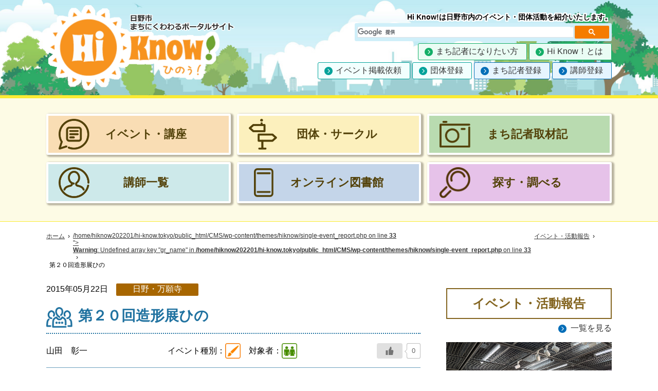

--- FILE ---
content_type: text/html; charset=UTF-8
request_url: https://www.hi-know.tokyo/event_report/18048/
body_size: 12893
content:
<!DOCTYPE html>
<html lang="ja">
<head prefix="og: http://ogp.me/ns# fb: http://ogp.me/ns/fb# article: http://ogp.me/ns/article#">
<meta charset="UTF-8">
<meta http-equiv="X-UA-Compatible" content="IE=edge">
<meta name="viewport" content="width=device-width,initial-scale=1.0,minimum-scale=1.0">
<meta name="format-detection" content="telephone=no">
<meta property="og:url" content="https://www.hi-know.tokyo/event_report/18048/">
<meta property="og:type" content="article">
<meta property="og:title" content="第２０回造形展ひの">
<meta property="og:description" content="５月１９日～２４日まで行われている彫刻造形展ひの、会場はひの煉瓦ホールと市民プラザ
今回で最後と言われているこの造形展。是非見に行って下さい。

２８名ものアーティストたちが参加していろいろな作">
<meta property="og:image" content="https://www.hi-know.tokyo/CMS/wp-content/uploads/2022/08/ER000082_01.jpg">
<meta name="twitter:card" content="summary">
<meta name="twitter:site" content="@hinovolucenter"><link href="/common/css/reset.css" rel="stylesheet">
<link href="/common/css/common.css" rel="stylesheet">
<link href="/common/css/sp_common.css" rel="stylesheet">
<link href="/common/css/page.css" rel="stylesheet">
<link href="/common/css/pager.css" rel="stylesheet">
<link href="/common/css/sp_page.css" rel="stylesheet">
<script src="/common/js/jquery.min.js"></script>
<title>第２０回造形展ひの &#8211; Hi Know!（ひのぅ）日野市 まちにくわわるポータルサイト</title>
<meta name='robots' content='max-image-preview:large' />
<link rel='dns-prefetch' href='//static.addtoany.com' />
<link rel="alternate" type="application/rss+xml" title="Hi Know!（ひのぅ）日野市 まちにくわわるポータルサイト &raquo; フィード" href="https://www.hi-know.tokyo/feed/" />
<link rel="alternate" type="application/rss+xml" title="Hi Know!（ひのぅ）日野市 まちにくわわるポータルサイト &raquo; コメントフィード" href="https://www.hi-know.tokyo/comments/feed/" />
<link rel="alternate" title="oEmbed (JSON)" type="application/json+oembed" href="https://www.hi-know.tokyo/wp-json/oembed/1.0/embed?url=https%3A%2F%2Fwww.hi-know.tokyo%2Fevent_report%2F18048%2F" />
<link rel="alternate" title="oEmbed (XML)" type="text/xml+oembed" href="https://www.hi-know.tokyo/wp-json/oembed/1.0/embed?url=https%3A%2F%2Fwww.hi-know.tokyo%2Fevent_report%2F18048%2F&#038;format=xml" />
<style id='wp-img-auto-sizes-contain-inline-css'>
img:is([sizes=auto i],[sizes^="auto," i]){contain-intrinsic-size:3000px 1500px}
/*# sourceURL=wp-img-auto-sizes-contain-inline-css */
</style>
<style id='wp-emoji-styles-inline-css'>

	img.wp-smiley, img.emoji {
		display: inline !important;
		border: none !important;
		box-shadow: none !important;
		height: 1em !important;
		width: 1em !important;
		margin: 0 0.07em !important;
		vertical-align: -0.1em !important;
		background: none !important;
		padding: 0 !important;
	}
/*# sourceURL=wp-emoji-styles-inline-css */
</style>
<style id='wp-block-library-inline-css'>
:root{--wp-block-synced-color:#7a00df;--wp-block-synced-color--rgb:122,0,223;--wp-bound-block-color:var(--wp-block-synced-color);--wp-editor-canvas-background:#ddd;--wp-admin-theme-color:#007cba;--wp-admin-theme-color--rgb:0,124,186;--wp-admin-theme-color-darker-10:#006ba1;--wp-admin-theme-color-darker-10--rgb:0,107,160.5;--wp-admin-theme-color-darker-20:#005a87;--wp-admin-theme-color-darker-20--rgb:0,90,135;--wp-admin-border-width-focus:2px}@media (min-resolution:192dpi){:root{--wp-admin-border-width-focus:1.5px}}.wp-element-button{cursor:pointer}:root .has-very-light-gray-background-color{background-color:#eee}:root .has-very-dark-gray-background-color{background-color:#313131}:root .has-very-light-gray-color{color:#eee}:root .has-very-dark-gray-color{color:#313131}:root .has-vivid-green-cyan-to-vivid-cyan-blue-gradient-background{background:linear-gradient(135deg,#00d084,#0693e3)}:root .has-purple-crush-gradient-background{background:linear-gradient(135deg,#34e2e4,#4721fb 50%,#ab1dfe)}:root .has-hazy-dawn-gradient-background{background:linear-gradient(135deg,#faaca8,#dad0ec)}:root .has-subdued-olive-gradient-background{background:linear-gradient(135deg,#fafae1,#67a671)}:root .has-atomic-cream-gradient-background{background:linear-gradient(135deg,#fdd79a,#004a59)}:root .has-nightshade-gradient-background{background:linear-gradient(135deg,#330968,#31cdcf)}:root .has-midnight-gradient-background{background:linear-gradient(135deg,#020381,#2874fc)}:root{--wp--preset--font-size--normal:16px;--wp--preset--font-size--huge:42px}.has-regular-font-size{font-size:1em}.has-larger-font-size{font-size:2.625em}.has-normal-font-size{font-size:var(--wp--preset--font-size--normal)}.has-huge-font-size{font-size:var(--wp--preset--font-size--huge)}.has-text-align-center{text-align:center}.has-text-align-left{text-align:left}.has-text-align-right{text-align:right}.has-fit-text{white-space:nowrap!important}#end-resizable-editor-section{display:none}.aligncenter{clear:both}.items-justified-left{justify-content:flex-start}.items-justified-center{justify-content:center}.items-justified-right{justify-content:flex-end}.items-justified-space-between{justify-content:space-between}.screen-reader-text{border:0;clip-path:inset(50%);height:1px;margin:-1px;overflow:hidden;padding:0;position:absolute;width:1px;word-wrap:normal!important}.screen-reader-text:focus{background-color:#ddd;clip-path:none;color:#444;display:block;font-size:1em;height:auto;left:5px;line-height:normal;padding:15px 23px 14px;text-decoration:none;top:5px;width:auto;z-index:100000}html :where(.has-border-color){border-style:solid}html :where([style*=border-top-color]){border-top-style:solid}html :where([style*=border-right-color]){border-right-style:solid}html :where([style*=border-bottom-color]){border-bottom-style:solid}html :where([style*=border-left-color]){border-left-style:solid}html :where([style*=border-width]){border-style:solid}html :where([style*=border-top-width]){border-top-style:solid}html :where([style*=border-right-width]){border-right-style:solid}html :where([style*=border-bottom-width]){border-bottom-style:solid}html :where([style*=border-left-width]){border-left-style:solid}html :where(img[class*=wp-image-]){height:auto;max-width:100%}:where(figure){margin:0 0 1em}html :where(.is-position-sticky){--wp-admin--admin-bar--position-offset:var(--wp-admin--admin-bar--height,0px)}@media screen and (max-width:600px){html :where(.is-position-sticky){--wp-admin--admin-bar--position-offset:0px}}

/*# sourceURL=wp-block-library-inline-css */
</style><style id='global-styles-inline-css'>
:root{--wp--preset--aspect-ratio--square: 1;--wp--preset--aspect-ratio--4-3: 4/3;--wp--preset--aspect-ratio--3-4: 3/4;--wp--preset--aspect-ratio--3-2: 3/2;--wp--preset--aspect-ratio--2-3: 2/3;--wp--preset--aspect-ratio--16-9: 16/9;--wp--preset--aspect-ratio--9-16: 9/16;--wp--preset--color--black: #000000;--wp--preset--color--cyan-bluish-gray: #abb8c3;--wp--preset--color--white: #ffffff;--wp--preset--color--pale-pink: #f78da7;--wp--preset--color--vivid-red: #cf2e2e;--wp--preset--color--luminous-vivid-orange: #ff6900;--wp--preset--color--luminous-vivid-amber: #fcb900;--wp--preset--color--light-green-cyan: #7bdcb5;--wp--preset--color--vivid-green-cyan: #00d084;--wp--preset--color--pale-cyan-blue: #8ed1fc;--wp--preset--color--vivid-cyan-blue: #0693e3;--wp--preset--color--vivid-purple: #9b51e0;--wp--preset--color--accent: #cd2653;--wp--preset--color--primary: #000000;--wp--preset--color--secondary: #6d6d6d;--wp--preset--color--subtle-background: #dcd7ca;--wp--preset--color--background: #f5efe0;--wp--preset--gradient--vivid-cyan-blue-to-vivid-purple: linear-gradient(135deg,rgb(6,147,227) 0%,rgb(155,81,224) 100%);--wp--preset--gradient--light-green-cyan-to-vivid-green-cyan: linear-gradient(135deg,rgb(122,220,180) 0%,rgb(0,208,130) 100%);--wp--preset--gradient--luminous-vivid-amber-to-luminous-vivid-orange: linear-gradient(135deg,rgb(252,185,0) 0%,rgb(255,105,0) 100%);--wp--preset--gradient--luminous-vivid-orange-to-vivid-red: linear-gradient(135deg,rgb(255,105,0) 0%,rgb(207,46,46) 100%);--wp--preset--gradient--very-light-gray-to-cyan-bluish-gray: linear-gradient(135deg,rgb(238,238,238) 0%,rgb(169,184,195) 100%);--wp--preset--gradient--cool-to-warm-spectrum: linear-gradient(135deg,rgb(74,234,220) 0%,rgb(151,120,209) 20%,rgb(207,42,186) 40%,rgb(238,44,130) 60%,rgb(251,105,98) 80%,rgb(254,248,76) 100%);--wp--preset--gradient--blush-light-purple: linear-gradient(135deg,rgb(255,206,236) 0%,rgb(152,150,240) 100%);--wp--preset--gradient--blush-bordeaux: linear-gradient(135deg,rgb(254,205,165) 0%,rgb(254,45,45) 50%,rgb(107,0,62) 100%);--wp--preset--gradient--luminous-dusk: linear-gradient(135deg,rgb(255,203,112) 0%,rgb(199,81,192) 50%,rgb(65,88,208) 100%);--wp--preset--gradient--pale-ocean: linear-gradient(135deg,rgb(255,245,203) 0%,rgb(182,227,212) 50%,rgb(51,167,181) 100%);--wp--preset--gradient--electric-grass: linear-gradient(135deg,rgb(202,248,128) 0%,rgb(113,206,126) 100%);--wp--preset--gradient--midnight: linear-gradient(135deg,rgb(2,3,129) 0%,rgb(40,116,252) 100%);--wp--preset--font-size--small: 18px;--wp--preset--font-size--medium: 20px;--wp--preset--font-size--large: 26.25px;--wp--preset--font-size--x-large: 42px;--wp--preset--font-size--normal: 21px;--wp--preset--font-size--larger: 32px;--wp--preset--spacing--20: 0.44rem;--wp--preset--spacing--30: 0.67rem;--wp--preset--spacing--40: 1rem;--wp--preset--spacing--50: 1.5rem;--wp--preset--spacing--60: 2.25rem;--wp--preset--spacing--70: 3.38rem;--wp--preset--spacing--80: 5.06rem;--wp--preset--shadow--natural: 6px 6px 9px rgba(0, 0, 0, 0.2);--wp--preset--shadow--deep: 12px 12px 50px rgba(0, 0, 0, 0.4);--wp--preset--shadow--sharp: 6px 6px 0px rgba(0, 0, 0, 0.2);--wp--preset--shadow--outlined: 6px 6px 0px -3px rgb(255, 255, 255), 6px 6px rgb(0, 0, 0);--wp--preset--shadow--crisp: 6px 6px 0px rgb(0, 0, 0);}:where(.is-layout-flex){gap: 0.5em;}:where(.is-layout-grid){gap: 0.5em;}body .is-layout-flex{display: flex;}.is-layout-flex{flex-wrap: wrap;align-items: center;}.is-layout-flex > :is(*, div){margin: 0;}body .is-layout-grid{display: grid;}.is-layout-grid > :is(*, div){margin: 0;}:where(.wp-block-columns.is-layout-flex){gap: 2em;}:where(.wp-block-columns.is-layout-grid){gap: 2em;}:where(.wp-block-post-template.is-layout-flex){gap: 1.25em;}:where(.wp-block-post-template.is-layout-grid){gap: 1.25em;}.has-black-color{color: var(--wp--preset--color--black) !important;}.has-cyan-bluish-gray-color{color: var(--wp--preset--color--cyan-bluish-gray) !important;}.has-white-color{color: var(--wp--preset--color--white) !important;}.has-pale-pink-color{color: var(--wp--preset--color--pale-pink) !important;}.has-vivid-red-color{color: var(--wp--preset--color--vivid-red) !important;}.has-luminous-vivid-orange-color{color: var(--wp--preset--color--luminous-vivid-orange) !important;}.has-luminous-vivid-amber-color{color: var(--wp--preset--color--luminous-vivid-amber) !important;}.has-light-green-cyan-color{color: var(--wp--preset--color--light-green-cyan) !important;}.has-vivid-green-cyan-color{color: var(--wp--preset--color--vivid-green-cyan) !important;}.has-pale-cyan-blue-color{color: var(--wp--preset--color--pale-cyan-blue) !important;}.has-vivid-cyan-blue-color{color: var(--wp--preset--color--vivid-cyan-blue) !important;}.has-vivid-purple-color{color: var(--wp--preset--color--vivid-purple) !important;}.has-black-background-color{background-color: var(--wp--preset--color--black) !important;}.has-cyan-bluish-gray-background-color{background-color: var(--wp--preset--color--cyan-bluish-gray) !important;}.has-white-background-color{background-color: var(--wp--preset--color--white) !important;}.has-pale-pink-background-color{background-color: var(--wp--preset--color--pale-pink) !important;}.has-vivid-red-background-color{background-color: var(--wp--preset--color--vivid-red) !important;}.has-luminous-vivid-orange-background-color{background-color: var(--wp--preset--color--luminous-vivid-orange) !important;}.has-luminous-vivid-amber-background-color{background-color: var(--wp--preset--color--luminous-vivid-amber) !important;}.has-light-green-cyan-background-color{background-color: var(--wp--preset--color--light-green-cyan) !important;}.has-vivid-green-cyan-background-color{background-color: var(--wp--preset--color--vivid-green-cyan) !important;}.has-pale-cyan-blue-background-color{background-color: var(--wp--preset--color--pale-cyan-blue) !important;}.has-vivid-cyan-blue-background-color{background-color: var(--wp--preset--color--vivid-cyan-blue) !important;}.has-vivid-purple-background-color{background-color: var(--wp--preset--color--vivid-purple) !important;}.has-black-border-color{border-color: var(--wp--preset--color--black) !important;}.has-cyan-bluish-gray-border-color{border-color: var(--wp--preset--color--cyan-bluish-gray) !important;}.has-white-border-color{border-color: var(--wp--preset--color--white) !important;}.has-pale-pink-border-color{border-color: var(--wp--preset--color--pale-pink) !important;}.has-vivid-red-border-color{border-color: var(--wp--preset--color--vivid-red) !important;}.has-luminous-vivid-orange-border-color{border-color: var(--wp--preset--color--luminous-vivid-orange) !important;}.has-luminous-vivid-amber-border-color{border-color: var(--wp--preset--color--luminous-vivid-amber) !important;}.has-light-green-cyan-border-color{border-color: var(--wp--preset--color--light-green-cyan) !important;}.has-vivid-green-cyan-border-color{border-color: var(--wp--preset--color--vivid-green-cyan) !important;}.has-pale-cyan-blue-border-color{border-color: var(--wp--preset--color--pale-cyan-blue) !important;}.has-vivid-cyan-blue-border-color{border-color: var(--wp--preset--color--vivid-cyan-blue) !important;}.has-vivid-purple-border-color{border-color: var(--wp--preset--color--vivid-purple) !important;}.has-vivid-cyan-blue-to-vivid-purple-gradient-background{background: var(--wp--preset--gradient--vivid-cyan-blue-to-vivid-purple) !important;}.has-light-green-cyan-to-vivid-green-cyan-gradient-background{background: var(--wp--preset--gradient--light-green-cyan-to-vivid-green-cyan) !important;}.has-luminous-vivid-amber-to-luminous-vivid-orange-gradient-background{background: var(--wp--preset--gradient--luminous-vivid-amber-to-luminous-vivid-orange) !important;}.has-luminous-vivid-orange-to-vivid-red-gradient-background{background: var(--wp--preset--gradient--luminous-vivid-orange-to-vivid-red) !important;}.has-very-light-gray-to-cyan-bluish-gray-gradient-background{background: var(--wp--preset--gradient--very-light-gray-to-cyan-bluish-gray) !important;}.has-cool-to-warm-spectrum-gradient-background{background: var(--wp--preset--gradient--cool-to-warm-spectrum) !important;}.has-blush-light-purple-gradient-background{background: var(--wp--preset--gradient--blush-light-purple) !important;}.has-blush-bordeaux-gradient-background{background: var(--wp--preset--gradient--blush-bordeaux) !important;}.has-luminous-dusk-gradient-background{background: var(--wp--preset--gradient--luminous-dusk) !important;}.has-pale-ocean-gradient-background{background: var(--wp--preset--gradient--pale-ocean) !important;}.has-electric-grass-gradient-background{background: var(--wp--preset--gradient--electric-grass) !important;}.has-midnight-gradient-background{background: var(--wp--preset--gradient--midnight) !important;}.has-small-font-size{font-size: var(--wp--preset--font-size--small) !important;}.has-medium-font-size{font-size: var(--wp--preset--font-size--medium) !important;}.has-large-font-size{font-size: var(--wp--preset--font-size--large) !important;}.has-x-large-font-size{font-size: var(--wp--preset--font-size--x-large) !important;}
/*# sourceURL=global-styles-inline-css */
</style>

<style id='classic-theme-styles-inline-css'>
/*! This file is auto-generated */
.wp-block-button__link{color:#fff;background-color:#32373c;border-radius:9999px;box-shadow:none;text-decoration:none;padding:calc(.667em + 2px) calc(1.333em + 2px);font-size:1.125em}.wp-block-file__button{background:#32373c;color:#fff;text-decoration:none}
/*# sourceURL=/wp-includes/css/classic-themes.min.css */
</style>
<link rel='stylesheet' id='walwpf-datepicker-css-css' href='https://www.hi-know.tokyo/CMS/wp-content/plugins/date-time-picker-for-wpforms/assets/css/jquery.datetimepicker.min.css?ver=1.0.0' media='all' />
<link rel='stylesheet' id='wp-ulike-css' href='https://www.hi-know.tokyo/CMS/wp-content/plugins/wp-ulike/assets/css/wp-ulike.min.css?ver=4.8.3.1' media='all' />
<link rel='stylesheet' id='twentytwenty-style-css' href='https://www.hi-know.tokyo/CMS/wp-content/themes/hiknow/style.css?ver=1.8' media='all' />
<style id='twentytwenty-style-inline-css'>
.color-accent,.color-accent-hover:hover,.color-accent-hover:focus,:root .has-accent-color,.has-drop-cap:not(:focus):first-letter,.wp-block-button.is-style-outline,a { color: #cd2653; }blockquote,.border-color-accent,.border-color-accent-hover:hover,.border-color-accent-hover:focus { border-color: #cd2653; }button,.button,.faux-button,.wp-block-button__link,.wp-block-file .wp-block-file__button,input[type="button"],input[type="reset"],input[type="submit"],.bg-accent,.bg-accent-hover:hover,.bg-accent-hover:focus,:root .has-accent-background-color,.comment-reply-link { background-color: #cd2653; }.fill-children-accent,.fill-children-accent * { fill: #cd2653; }body,.entry-title a,:root .has-primary-color { color: #000000; }:root .has-primary-background-color { background-color: #000000; }cite,figcaption,.wp-caption-text,.post-meta,.entry-content .wp-block-archives li,.entry-content .wp-block-categories li,.entry-content .wp-block-latest-posts li,.wp-block-latest-comments__comment-date,.wp-block-latest-posts__post-date,.wp-block-embed figcaption,.wp-block-image figcaption,.wp-block-pullquote cite,.comment-metadata,.comment-respond .comment-notes,.comment-respond .logged-in-as,.pagination .dots,.entry-content hr:not(.has-background),hr.styled-separator,:root .has-secondary-color { color: #6d6d6d; }:root .has-secondary-background-color { background-color: #6d6d6d; }pre,fieldset,input,textarea,table,table *,hr { border-color: #dcd7ca; }caption,code,code,kbd,samp,.wp-block-table.is-style-stripes tbody tr:nth-child(odd),:root .has-subtle-background-background-color { background-color: #dcd7ca; }.wp-block-table.is-style-stripes { border-bottom-color: #dcd7ca; }.wp-block-latest-posts.is-grid li { border-top-color: #dcd7ca; }:root .has-subtle-background-color { color: #dcd7ca; }body:not(.overlay-header) .primary-menu > li > a,body:not(.overlay-header) .primary-menu > li > .icon,.modal-menu a,.footer-menu a, .footer-widgets a,#site-footer .wp-block-button.is-style-outline,.wp-block-pullquote:before,.singular:not(.overlay-header) .entry-header a,.archive-header a,.header-footer-group .color-accent,.header-footer-group .color-accent-hover:hover { color: #cd2653; }.social-icons a,#site-footer button:not(.toggle),#site-footer .button,#site-footer .faux-button,#site-footer .wp-block-button__link,#site-footer .wp-block-file__button,#site-footer input[type="button"],#site-footer input[type="reset"],#site-footer input[type="submit"] { background-color: #cd2653; }.header-footer-group,body:not(.overlay-header) #site-header .toggle,.menu-modal .toggle { color: #000000; }body:not(.overlay-header) .primary-menu ul { background-color: #000000; }body:not(.overlay-header) .primary-menu > li > ul:after { border-bottom-color: #000000; }body:not(.overlay-header) .primary-menu ul ul:after { border-left-color: #000000; }.site-description,body:not(.overlay-header) .toggle-inner .toggle-text,.widget .post-date,.widget .rss-date,.widget_archive li,.widget_categories li,.widget cite,.widget_pages li,.widget_meta li,.widget_nav_menu li,.powered-by-wordpress,.to-the-top,.singular .entry-header .post-meta,.singular:not(.overlay-header) .entry-header .post-meta a { color: #6d6d6d; }.header-footer-group pre,.header-footer-group fieldset,.header-footer-group input,.header-footer-group textarea,.header-footer-group table,.header-footer-group table *,.footer-nav-widgets-wrapper,#site-footer,.menu-modal nav *,.footer-widgets-outer-wrapper,.footer-top { border-color: #dcd7ca; }.header-footer-group table caption,body:not(.overlay-header) .header-inner .toggle-wrapper::before { background-color: #dcd7ca; }
body,input,textarea,button,.button,.faux-button,.wp-block-button__link,.wp-block-file__button,.has-drop-cap:not(:focus)::first-letter,.has-drop-cap:not(:focus)::first-letter,.entry-content .wp-block-archives,.entry-content .wp-block-categories,.entry-content .wp-block-cover-image,.entry-content .wp-block-latest-comments,.entry-content .wp-block-latest-posts,.entry-content .wp-block-pullquote,.entry-content .wp-block-quote.is-large,.entry-content .wp-block-quote.is-style-large,.entry-content .wp-block-archives *,.entry-content .wp-block-categories *,.entry-content .wp-block-latest-posts *,.entry-content .wp-block-latest-comments *,.entry-content p,.entry-content ol,.entry-content ul,.entry-content dl,.entry-content dt,.entry-content cite,.entry-content figcaption,.entry-content .wp-caption-text,.comment-content p,.comment-content ol,.comment-content ul,.comment-content dl,.comment-content dt,.comment-content cite,.comment-content figcaption,.comment-content .wp-caption-text,.widget_text p,.widget_text ol,.widget_text ul,.widget_text dl,.widget_text dt,.widget-content .rssSummary,.widget-content cite,.widget-content figcaption,.widget-content .wp-caption-text { font-family: sans-serif; }
/*# sourceURL=twentytwenty-style-inline-css */
</style>
<link rel='stylesheet' id='twentytwenty-print-style-css' href='https://www.hi-know.tokyo/CMS/wp-content/themes/hiknow/print.css?ver=1.8' media='print' />
<link rel='stylesheet' id='addtoany-css' href='https://www.hi-know.tokyo/CMS/wp-content/plugins/add-to-any/addtoany.min.css?ver=1.16' media='all' />
<style id='addtoany-inline-css'>
@media screen and (max-width:980px){
.a2a_floating_style.a2a_vertical_style{display:none;}
}
/*# sourceURL=addtoany-inline-css */
</style>
<script id="addtoany-core-js-before">
window.a2a_config=window.a2a_config||{};a2a_config.callbacks=[];a2a_config.overlays=[];a2a_config.templates={};a2a_localize = {
	Share: "共有",
	Save: "ブックマーク",
	Subscribe: "購読",
	Email: "メール",
	Bookmark: "ブックマーク",
	ShowAll: "すべて表示する",
	ShowLess: "小さく表示する",
	FindServices: "サービスを探す",
	FindAnyServiceToAddTo: "追加するサービスを今すぐ探す",
	PoweredBy: "Powered by",
	ShareViaEmail: "メールでシェアする",
	SubscribeViaEmail: "メールで購読する",
	BookmarkInYourBrowser: "ブラウザにブックマーク",
	BookmarkInstructions: "このページをブックマークするには、 Ctrl+D または \u2318+D を押下。",
	AddToYourFavorites: "お気に入りに追加",
	SendFromWebOrProgram: "任意のメールアドレスまたはメールプログラムから送信",
	EmailProgram: "メールプログラム",
	More: "詳細&#8230;",
	ThanksForSharing: "共有ありがとうございます !",
	ThanksForFollowing: "フォローありがとうございます !"
};

a2a_config.callbacks.push({ready: function(){var d=document;function a(){var c,e=d.createElement("div");e.innerHTML="<div class=\"a2a_kit a2a_kit_size_32 a2a_floating_style a2a_vertical_style\" style=\"margin-left:-64px;top:100px;background-color:transparent;\"><a class=\"a2a_button_facebook\"><\/a><a class=\"a2a_button_line\"><\/a><a class=\"a2a_button_x\"><\/a><\/div>";c=d.querySelector("main, [role=\"main\"], article, .status-publish");if(c)c.appendChild(e.firstChild);a2a.init("page");}if("loading"!==d.readyState)a();else d.addEventListener("DOMContentLoaded",a,false);}});

//# sourceURL=addtoany-core-js-before
</script>
<script defer src="https://static.addtoany.com/menu/page.js" id="addtoany-core-js"></script>
<script src="https://www.hi-know.tokyo/CMS/wp-includes/js/jquery/jquery.min.js?ver=3.7.1" id="jquery-core-js"></script>
<script src="https://www.hi-know.tokyo/CMS/wp-includes/js/jquery/jquery-migrate.min.js?ver=3.4.1" id="jquery-migrate-js"></script>
<script defer src="https://www.hi-know.tokyo/CMS/wp-content/plugins/add-to-any/addtoany.min.js?ver=1.1" id="addtoany-jquery-js"></script>
<script src="https://www.hi-know.tokyo/CMS/wp-content/themes/hiknow/assets/js/index.js?ver=1.8" id="twentytwenty-js-js" async></script>
<link rel="https://api.w.org/" href="https://www.hi-know.tokyo/wp-json/" /><link rel="EditURI" type="application/rsd+xml" title="RSD" href="https://www.hi-know.tokyo/CMS/xmlrpc.php?rsd" />
<meta name="generator" content="WordPress 6.9" />
<link rel="canonical" href="https://www.hi-know.tokyo/event_report/18048/" />
<link rel='shortlink' href='https://www.hi-know.tokyo/?p=18048' />
                <script>
                    var ajaxUrl = 'https://www.hi-know.tokyo/CMS/wp-admin/admin-ajax.php';
                </script>
        	<script>document.documentElement.className = document.documentElement.className.replace( 'no-js', 'js' );</script>
	<!-- Google tag (gtag.js) -->
<script async src="https://www.googletagmanager.com/gtag/js?id=G-ZH691TS7W8"></script>
<script>
window.dataLayer = window.dataLayer || [];
function gtag(){dataLayer.push(arguments);}
gtag('js', new Date());
gtag('config', 'G-ZH691TS7W8');
</script>
</head>
<!-- single-event_report.php -->
<body >
<noscript>
このサイトではJavaScriptを使用したコンテンツ・機能を提供しています。JavaScriptを有効にするとご利用いただけます。
</noscript>
<div class="skip">
  <ul>
    <li><a href="#maincontents">本文へ移動します</a></li>
  </ul>
</div>
<header id="top">
  <div class="headerSet">
    <div>
            <p class="h_logo"><a href="/"><img src="/common/img/ui/logo_all.png" alt="Hi Know! ひのう！日野市まちにちくわわるポータルサイト"/></a></p>
          </div>
    <div>
      <p class="h_catch"><strong>Hi Know!は日野市内のイベント・団体活動を紹介いたします。</strong></p>
       <!--search-->
<script async src="https://cse.google.com/cse.js?cx=e6bfb62bcffa14860">
</script>
<div class="gcse-search"></div>
          <!--/--> 
      <div class="gnaviSet">
        <div class="hamburger">
          <a href="#">
            <ul>
              <li class="spopen">メニュー</li>
              <li class="spclose">メニューとじる</li>
            </ul>
          </a>
        </div>
        <nav class="gnavi">
          <ul>
            <li class="sp_only"><a href="/">トップページ</a></li>
            <li>
              <ul>
                <li class="btnGgr"><a href="/w_writer.html">まち記者になりたい方</a></li>
                <li class="btnGgr"><a href="/about.html">Hi Know！とは</a></li>
              </ul>
            </li>
            <li>
              <ul>
                <li class="btnGsb"><a href="/lo_evnet.html">イベント掲載依頼</a></li>
                <li class="btnGsb"><a href="/lo_group.html">団体登録</a></li>
                <li class="btnGbu"><a href="/lo_writer.html">まち記者登録</a></li>
                <li class="btnGbu"><a href="/lo_instructor.html">講師登録</a></li>
              </ul>
            </li>
            <li class="sp_only closeBtn"><a href="#">メニューをとじる</a></li>
          </ul>
        </nav>
      </div>
    </div>
  </div>
</header><div class="spotSet">
  <a href="#" class="spotbtn">
    <div>
      <strong>ナビゲーションをひらく</strong>
    </div>
    <div>
      <strong>ナビゲーションをとじる</strong>
    </div>
  </a>
  <div class="opencont">
    <div class="spotNavi">
      <nav>
        <ul>
          <li><a href="/detail/"><strong>イベント・講座</strong></a></li>
          <li><a href="/group/"><strong>団体・サークル</strong></a></li>
          <li><a href="/hwreport/"><strong>まち記者取材記</strong></a></li>
          <li><a href="/course/"><strong>講師一覧</strong></a></li>
          <li><a href="/onlinelib/"><strong>オンライン図書館</strong></a></li>
          <li><a href="/search.html"><strong>探す・調べる</strong></a></li>
        </ul>
      </nav>
    </div>
  </div>
</div>
<div class="voice" id="maincontents">
  ここから本文です
</div>
<!--///////////////////////////////////////-->
<div class="mainSet">
      <div class="breadcrumbs">
    <ul>
      <li><a href="/">ホーム</a></li>
            <li><a href="<br />
<b>Warning</b>:  Undefined array key "link" in <b>/home/hiknow202201/hi-know.tokyo/public_html/CMS/wp-content/themes/hiknow/single-event_report.php</b> on line <b>33</b><br />
"><br />
<b>Warning</b>:  Undefined array key "gr_name" in <b>/home/hiknow202201/hi-know.tokyo/public_html/CMS/wp-content/themes/hiknow/single-event_report.php</b> on line <b>33</b><br />
</a></li>
            <li><a href="/event_report/">イベント・活動報告</a></li>
      <li>第２０回造形展ひの</li>
    </ul>
  </div>
  <section class="event_report">
    <div id="areaSet">
      <div id="mainAria">
        <div class="artiInfoA">
          <p class="date">2015年05月22日</p>
          <span class="area001">日野・万願寺</span>
        </div>
        <div class="articleSet">
          <h1>第２０回造形展ひの</h1>
          <div class="artiInfoB">
            <p class="usrname">山田　彰一</p>
            <p class="cat">イベント種別：<span class="cat020" title="カテゴリー：文化・芸術">文化・芸術</span>対象者：<span class="tar010" title="対象者：指定なし">指定なし</span></p>
            		<div class="wpulike wpulike-default " ><div class="wp_ulike_general_class wp_ulike_is_restricted"><button type="button"
					aria-label="いいねボタン"
					data-ulike-id="18048"
					data-ulike-nonce="3578585ed7"
					data-ulike-type="post"
					data-ulike-template="wpulike-default"
					data-ulike-display-likers=""
					data-ulike-likers-style="popover"
					class="wp_ulike_btn wp_ulike_put_image wp_post_btn_18048"></button><span class="count-box wp_ulike_counter_up" data-ulike-counter-value="0"></span>			</div></div>
	          </div>
          <div class="snsshare">
            <p><strong>この記事をシェアする</strong></p>
            <div class="a2a_kit a2a_kit_size_38 addtoany_list" data-a2a-url="https://www.hi-know.tokyo/event_report/18048/" data-a2a-title="第２０回造形展ひの"><a class="a2a_button_facebook" href="https://www.addtoany.com/add_to/facebook?linkurl=https%3A%2F%2Fwww.hi-know.tokyo%2Fevent_report%2F18048%2F&amp;linkname=%E7%AC%AC%EF%BC%92%EF%BC%90%E5%9B%9E%E9%80%A0%E5%BD%A2%E5%B1%95%E3%81%B2%E3%81%AE" title="Facebook" rel="nofollow noopener" target="_blank"></a><a class="a2a_button_line" href="https://www.addtoany.com/add_to/line?linkurl=https%3A%2F%2Fwww.hi-know.tokyo%2Fevent_report%2F18048%2F&amp;linkname=%E7%AC%AC%EF%BC%92%EF%BC%90%E5%9B%9E%E9%80%A0%E5%BD%A2%E5%B1%95%E3%81%B2%E3%81%AE" title="Line" rel="nofollow noopener" target="_blank"></a><a class="a2a_button_x" href="https://www.addtoany.com/add_to/x?linkurl=https%3A%2F%2Fwww.hi-know.tokyo%2Fevent_report%2F18048%2F&amp;linkname=%E7%AC%AC%EF%BC%92%EF%BC%90%E5%9B%9E%E9%80%A0%E5%BD%A2%E5%B1%95%E3%81%B2%E3%81%AE" title="X" rel="nofollow noopener" target="_blank"></a></div>          </div>
          <!--//////////////////-->
          <section class="setFixed">
            <img src="https://www.hi-know.tokyo/CMS/wp-content/uploads/2022/08/ER000082_01.jpg" alt=""/>                        <img src="https://www.hi-know.tokyo/CMS/wp-content/uploads/2022/08/ER000082_02.jpg" alt=""/>                                                                                                <p>
            ５月１９日～２４日まで行われている彫刻造形展ひの、会場はひの煉瓦ホールと市民プラザ<br />
今回で最後と言われているこの造形展。是非見に行って下さい。<br />
<br />
２８名ものアーティストたちが参加していろいろな作品を展示してくれました。<br />
私が一番きになる作品が山岡紀文さんの「八千代」この作品を見ていると古き良き時代にはこのような人がいたなぁと感じるのです。味わいのある、温かみのあるとても良い作品だと感じました。<br />
<br />
作品はこちらで見ることができます。<br />
http://www.digibook.net/d/2984efb391dd2a39744d94135e62aae7/?m                        <!--  -->
            </p>
          </section>
        </div>
      </div>
      
      <div id="sideAera">
  <p class="sideTitle"><strong>イベント・活動報告</strong></p>
  <p class="arw_bu"><a href="/event_report/">一覧を見る</a></p>
  <ul class="imgLinklist">
                    <li>
      <a href="https://www.hi-know.tokyo/event_report/26422/">
        <div>
                    <img src="https://www.hi-know.tokyo/CMS/wp-content/uploads/2025/03/d0db8edcfd331880f1135b669cf13da3-3-scaled.jpg" alt=""/>
                    <span class="area000">市内全域</span>
        </div>
        <div>
          <p class="date">2025年02月26日</p>
          <p class="cat">
            <span class="cat020" title="カテゴリー：文化・芸術">文化・芸術</span>
            <span class="tar010" title="対象者：指定なし">指定なし</span>
          </p>
        </div>
        <h2>第5７回　会員展の報告</h2>
        <p>第57回　美術連盟会員展、終了報告
出品者39名、出品数65点、来場者数485…</p>
      </a>
    </li>
            <li>
      <a href="https://www.hi-know.tokyo/event_report/26033/">
        <div>
                    <img src="/common/img/ui/noimage.png" alt=""/>
                    <span class="area000">市内全域</span>
        </div>
        <div>
          <p class="date">2024年11月15日</p>
          <p class="cat">
            <span class="cat010" title="カテゴリー：健康・スポーツ">健康・スポーツ</span>
            <span class="tar010" title="対象者：指定なし">指定なし</span>
          </p>
        </div>
        <h2>イベント・活動情報テスト</h2>
        <p>テスト</p>
      </a>
    </li>
            <li>
      <a href="https://www.hi-know.tokyo/event_report/24641/">
        <div>
                    <img src="https://www.hi-know.tokyo/CMS/wp-content/uploads/2023/11/c166cb5bb1ef6ba59624ff973d62c685.jpg" alt=""/>
                    <span class="area099">市外</span>
        </div>
        <div>
          <p class="date">2023年10月26日</p>
          <p class="cat">
            <span class="cat020" title="カテゴリー：文化・芸術">文化・芸術</span>
            <span class="tar010" title="対象者：指定なし">指定なし</span>
          </p>
        </div>
        <h2>日野市美術連盟・有志の会展の報告</h2>
        <p>10月26日～31日、日野市美術連盟・有志25名の絵が京王聖蹟桜ヶ丘ショッピング…</p>
      </a>
    </li>
            <li>
      <a href="https://www.hi-know.tokyo/event_report/24559/">
        <div>
                    <img src="https://www.hi-know.tokyo/CMS/wp-content/uploads/2023/10/b35f9446d3d2dcad19b8fb5ba7ba78f4.jpg" alt=""/>
                    <span class="area000">市内全域</span>
        </div>
        <div>
          <p class="date">2023年10月18日</p>
          <p class="cat">
            <span class="cat020" title="カテゴリー：文化・芸術">文化・芸術</span>
            <span class="tar010" title="対象者：指定なし">指定なし</span>
          </p>
        </div>
        <h2>風景スケッチ会報告</h2>
        <p>10月18日（水）は天候に恵まれ、紅葉が進み始めた木々をスケッチしました。参加者…</p>
      </a>
    </li>
            <li>
      <a href="https://www.hi-know.tokyo/event_report/18248/">
        <div>
                    <img src="/common/img/ui/noimage.png" alt=""/>
                    <span class="area000">市内全域</span>
        </div>
        <div>
          <p class="date">2022年08月28日</p>
          <p class="cat">
            <span class="cat040" title="カテゴリー：講演・講習会・交流">講演・講習会・交流</span>
            <span class="tar010" title="対象者：指定なし">指定なし</span>
          </p>
        </div>
        <h2>はるながまち『シェイクスピアホール』にやってきた　体験劇</h2>
        <p></p>
      </a>
    </li>
              </ul>
</div>
    </div>
  </section>
</div>

<footer>
  <div class="fotter_bg">
    <div class="footerSet">
      <div>
        <p class="font_20"><strong>ＨｉＫｎｏｗ！（ひのぅ）事務局<br>
          （日野市社会福祉協議会ボランティアセンター内）</strong></p>
            <div class="footer_sns">
          <a href="https://mobile.twitter.com/hinovolucenter" title="新しいウインドウが開きます" target="_blank"> <img src="/common/img/ui/icn_tw.png" alt="日野市ボランティア・センター公式ツイッターへ"/></a>
          <p><strong>電話：042-582-2318<br>
            メールアドレス：hino-vc@hinosuke.org</strong></p>
        </div>
      </div>
      <nav class="fnavi">
        <ul>
          <li><a href="/">Hi Know!トップ</a></li>
          <li><a href="/detail/">イベント・講座</a></li>
          <li><a href="/group/">団体・サークル</a></li>
          <li><a href="/hwreport/">まち記者取材記</a></li>
          <li><a href="/course/">講師一覧</a></li>
          <li><a href="/onlinelib/">オンライン図書館</a></li>
          <li><a href="/stdcolumn/">学びのコラム</a></li>
        </ul>
        <ul>

          <li><a href="/eventcal.html">イベントカレンダー</a></li>
          <li><a href="/event_report/">イベント・活動報告</a></li>
          <li><a href="/lo_evnet.html">イベント掲載依頼</a></li>
          <li><a href="/lo_group.html">団体登録</a></li>
          <li><a href="/lo_writer.html">まち記者登録</a></li>
          <li><a href="/lo_instructor.html">講師登録</a></li>
        </ul>
        <ul>
          <li><a href="/news">お知らせ</a></li>
          <li><a href="/search.html">探す・調べる</a></li>
          <li><a href="/w_writer.html">まち記者になりたい方</a></li>
          <li><a href="/about.html">HiKnow!とは</a></li>
          <li><a href="/manual.html">使い方</a></li>
          <li><a href="/sitemap.html">サイトマップ</a></li>
        </ul>
      </nav>
    </div>
  </div>
  <div class="f_copyright">
    <div>
      <ul>
        <li><a href="/sitepolicy.html">サイトポリシー</a></li>
        <li><a href="/privacypolicy.html">プライバシーポリシー</a></li>
        <li><a href="/rules.html">利用規約</a></li>
        <li><a href="/contact.html">お問い合わせ</a></li>
      </ul>
      <div class="copyright" lang="en">
        Copyright (C) Hi Know! All rights reserved.
      </div>
    </div>
  </div>
</footer>
<p id="gotoTop"><a href="#top"><img src="/common/img/ui/gototop.png" alt="ページの先頭に戻る"/></a></p>
<script src="/common/js/css_browser_selector.js"></script>
<script src="/common/js/ohterfunc.js"></script>
<script src="/common/js/paginathing.js"></script>
<script type="speculationrules">
{"prefetch":[{"source":"document","where":{"and":[{"href_matches":"/*"},{"not":{"href_matches":["/CMS/wp-*.php","/CMS/wp-admin/*","/CMS/wp-content/uploads/*","/CMS/wp-content/*","/CMS/wp-content/plugins/*","/CMS/wp-content/themes/hiknow/*","/*\\?(.+)"]}},{"not":{"selector_matches":"a[rel~=\"nofollow\"]"}},{"not":{"selector_matches":".no-prefetch, .no-prefetch a"}}]},"eagerness":"conservative"}]}
</script>
  <script>
  /(trident|msie)/i.test(navigator.userAgent)&&document.getElementById&&window.addEventListener&&window.addEventListener("hashchange",function(){var t,e=location.hash.substring(1);/^[A-z0-9_-]+$/.test(e)&&(t=document.getElementById(e))&&(/^(?:a|select|input|button|textarea)$/i.test(t.tagName)||(t.tabIndex=-1),t.focus())},!1);
  </script>
  <script src="https://www.hi-know.tokyo/CMS/wp-content/plugins/date-time-picker-for-wpforms/assets/js/jquery.datetimepicker.full.min.js?ver=6.9" id="walwpf-datepicker-js-js"></script>
<script src="https://www.hi-know.tokyo/CMS/wp-content/plugins/date-time-picker-for-wpforms/assets/js/datetimepicker.js?ver=1.0.0" id="walwpf-datepicker-js"></script>
<script id="wp_ulike-js-extra">
var wp_ulike_params = {"ajax_url":"https://www.hi-know.tokyo/CMS/wp-admin/admin-ajax.php","notifications":"1"};
//# sourceURL=wp_ulike-js-extra
</script>
<script src="https://www.hi-know.tokyo/CMS/wp-content/plugins/wp-ulike/assets/js/wp-ulike.min.js?ver=4.8.3.1" id="wp_ulike-js"></script>
<script id="wp-emoji-settings" type="application/json">
{"baseUrl":"https://s.w.org/images/core/emoji/17.0.2/72x72/","ext":".png","svgUrl":"https://s.w.org/images/core/emoji/17.0.2/svg/","svgExt":".svg","source":{"concatemoji":"https://www.hi-know.tokyo/CMS/wp-includes/js/wp-emoji-release.min.js?ver=6.9"}}
</script>
<script type="module">
/*! This file is auto-generated */
const a=JSON.parse(document.getElementById("wp-emoji-settings").textContent),o=(window._wpemojiSettings=a,"wpEmojiSettingsSupports"),s=["flag","emoji"];function i(e){try{var t={supportTests:e,timestamp:(new Date).valueOf()};sessionStorage.setItem(o,JSON.stringify(t))}catch(e){}}function c(e,t,n){e.clearRect(0,0,e.canvas.width,e.canvas.height),e.fillText(t,0,0);t=new Uint32Array(e.getImageData(0,0,e.canvas.width,e.canvas.height).data);e.clearRect(0,0,e.canvas.width,e.canvas.height),e.fillText(n,0,0);const a=new Uint32Array(e.getImageData(0,0,e.canvas.width,e.canvas.height).data);return t.every((e,t)=>e===a[t])}function p(e,t){e.clearRect(0,0,e.canvas.width,e.canvas.height),e.fillText(t,0,0);var n=e.getImageData(16,16,1,1);for(let e=0;e<n.data.length;e++)if(0!==n.data[e])return!1;return!0}function u(e,t,n,a){switch(t){case"flag":return n(e,"\ud83c\udff3\ufe0f\u200d\u26a7\ufe0f","\ud83c\udff3\ufe0f\u200b\u26a7\ufe0f")?!1:!n(e,"\ud83c\udde8\ud83c\uddf6","\ud83c\udde8\u200b\ud83c\uddf6")&&!n(e,"\ud83c\udff4\udb40\udc67\udb40\udc62\udb40\udc65\udb40\udc6e\udb40\udc67\udb40\udc7f","\ud83c\udff4\u200b\udb40\udc67\u200b\udb40\udc62\u200b\udb40\udc65\u200b\udb40\udc6e\u200b\udb40\udc67\u200b\udb40\udc7f");case"emoji":return!a(e,"\ud83e\u1fac8")}return!1}function f(e,t,n,a){let r;const o=(r="undefined"!=typeof WorkerGlobalScope&&self instanceof WorkerGlobalScope?new OffscreenCanvas(300,150):document.createElement("canvas")).getContext("2d",{willReadFrequently:!0}),s=(o.textBaseline="top",o.font="600 32px Arial",{});return e.forEach(e=>{s[e]=t(o,e,n,a)}),s}function r(e){var t=document.createElement("script");t.src=e,t.defer=!0,document.head.appendChild(t)}a.supports={everything:!0,everythingExceptFlag:!0},new Promise(t=>{let n=function(){try{var e=JSON.parse(sessionStorage.getItem(o));if("object"==typeof e&&"number"==typeof e.timestamp&&(new Date).valueOf()<e.timestamp+604800&&"object"==typeof e.supportTests)return e.supportTests}catch(e){}return null}();if(!n){if("undefined"!=typeof Worker&&"undefined"!=typeof OffscreenCanvas&&"undefined"!=typeof URL&&URL.createObjectURL&&"undefined"!=typeof Blob)try{var e="postMessage("+f.toString()+"("+[JSON.stringify(s),u.toString(),c.toString(),p.toString()].join(",")+"));",a=new Blob([e],{type:"text/javascript"});const r=new Worker(URL.createObjectURL(a),{name:"wpTestEmojiSupports"});return void(r.onmessage=e=>{i(n=e.data),r.terminate(),t(n)})}catch(e){}i(n=f(s,u,c,p))}t(n)}).then(e=>{for(const n in e)a.supports[n]=e[n],a.supports.everything=a.supports.everything&&a.supports[n],"flag"!==n&&(a.supports.everythingExceptFlag=a.supports.everythingExceptFlag&&a.supports[n]);var t;a.supports.everythingExceptFlag=a.supports.everythingExceptFlag&&!a.supports.flag,a.supports.everything||((t=a.source||{}).concatemoji?r(t.concatemoji):t.wpemoji&&t.twemoji&&(r(t.twemoji),r(t.wpemoji)))});
//# sourceURL=https://www.hi-know.tokyo/CMS/wp-includes/js/wp-emoji-loader.min.js
</script>
</body>
</html>

--- FILE ---
content_type: text/css
request_url: https://www.hi-know.tokyo/common/css/page.css
body_size: 8091
content:
@charset "UTF-8";
/* =============================
コンテンツエリア
===============================*/
.topSet.mainSet {
  margin: 2em auto 3em;
}
.mainSet {
  box-sizing: border-box;
  max-width: 1100px;
  margin: 0.5em auto 3em;
}
/* =============================
タイトルアイコン トップ共通
===============================*/
.topSet {}
.topSet .event {
  display: flex;
  justify-content: space-between;
}
.calbtn {
  margin-left: 2em;
}
.calbtn img {
  width: 100%;
}
.topSet h2, .mainSet h1 {
  display: flex;
  justify-content: space-between;
  align-items: flex-end;
  color: #2072A0;
  font-size: 1.750em;
  border-bottom: dotted 2px #2072A0;
  padding-top: 0.2em;
  padding-bottom: 0.5em;
  margin-bottom: 1em;
}
.topSet h2 span, .mainSet h1 span {
  font-size: 0.571em;
  background: url("../img/ui/arrow_bu.png") no-repeat left center/16px;
  font-weight: normal;
  padding-left: 1.5em;
}
.topSet .event h2, .mainSet .event h1, .lo_evnet h1, .eventTh1 h1 {
  background: url("../img/ui/ticn06.png") no-repeat left top/51px !important;
  padding-left: 2.2em;
}
.topSet .group h2, .mainSet .group h1, .lo_group h1 {
  background: url("../img/ui/ticn02.png") no-repeat left top/51px;
  padding-left: 2.2em;
}
.topSet .writer_report h2, .mainSet .writer_report h1, .w_writer .fixPege h1, .lo_writer .fixPege h1 {
  background: url("../img/ui/ticn03.png") no-repeat left top/51px;
  padding-left: 2.2em;
}
.topSet .instructor h2, .mainSet .instructor h1, .instintro .fixPege h1, .lo_instructor .fixPege h1, .instintro .writer_report h1 {
  background: url("../img/ui/ticn04.png") no-repeat left top/51px;
  padding-left: 2.2em;
}
.onlinelib .fixPege h1, .onlinelibTh1 h1 {
  background: url("../img/ui/ticn05.png") no-repeat left top/36px !important;
  padding-left: 2em;
}
.topSet .news h2, .mainSet .news h1, .newslist .fixPege h1, .newspage .fixPege h1 {
  background: url("../img/ui/ticn08.png") no-repeat left top/51px;
  padding-left: 2.2em;
}
.search .fixPege h1 {
  background: url("../img/ui/ticn01.png") no-repeat left top/51px;
  padding-left: 2.2em;
}
.eventcal .fixPege h1 {
  background: url("../img/ui/ticn07.png") no-repeat left top/51px;
  padding-left: 2.2em;
}
.stdclum h1, .stdcolumnTh1 h1 {
  background: url("../img/ui/ticn09.png") no-repeat left center/34px !important;
  padding-left: 1.6em !important;
}
.event_report h1 {
  background: url("../img/ui/ticn11.png") no-repeat left 8px/51px;
  padding-left: 2.2em;
}
/*20231125*/
.topSet .children h2, .mainSet .children h1, .lo_children h1 {
  background: url("../img/ui/ticn15.png") no-repeat left top/51px;
  padding-left: 2.2em;
}
body.children .group h1 {
  background: url("../img/ui/ticn15.png") no-repeat left top/51px !important;
  padding-left: 2.2em;
}
/* 固定ページ 共通
------------------------------------------------*/
.contact .wpulike, .rules .wpulike, .privacypolicy .wpulike, .sitepolicy .wpulike, .sitemap .wpulike, .manual .wpulike, .about .wpulike, .w_writer .wpulike, .newslist .wpulike, .newspage .wpulike, .eventcal .wpulike, .lo_writer .wpulike, .lo_group .wpulike, .search .wpulike, .lo_evnet .wpulike, .lo_instructor .wpulike {
  display: none;
}
.contact #mainAria, .rules #mainAria, .privacypolicy #mainAria, .sitepolicy #mainAria, .sitemap #mainAria, .manual #mainAria, .about #mainAria, .w_writer #mainAria, .newslist #mainAria, .newspage #mainAria, .eventcal #mainAria, .lo_writer #mainAria, .lo_group #mainAria, .search #mainAria, .lo_evnet #mainAria, .lo_instructor #mainAria {
  width: 100%;
}
/*h1*/
.contact .fixPege h1, .rules .fixPege h1, .privacypolicy .fixPege h1, .sitepolicy .fixPege h1, .sitemap .fixPege h1, .manual .fixPege h1, .about .fixPege h1 {
  background: url("../img/ui/ticn10.png") no-repeat left center/48px;
  padding-left: 2.2em;
}
/*h2*/
.fixPege h2 {
  color: #2072A0;
  border-bottom: solid 1px #2072A0;
  padding-bottom: 0.3em;
  margin: 2em 0 1em;
  text-indent: -1em;
  padding-left: 1em;
}
.newspage .fixPege h2 {
  margin: 1em 0 1em;
}
.fixPege h2.readTitle {
  color: #A25700 !important;
  margin: 1em 0 0em;
  border-bottom: none;
  text-indent: 0 !important;
  padding-left: 0 !important;
  background: none !important;
}
.search .form_set h2, .w_writer .fixPege h2, .about .fixPege h2, .manual .fixPege h2 {
  display: flex;
  color: #2072A0;
  justify-content: space-between;
  align-items: center;
  background: url("../img/ui/ticn010.png") no-repeat left 1px/36px;
  padding-left: 3em;
}
/*h3*/
.w_writer .fixPege h3, .about .fixPege h3, .manual .fixPege h3 {
  display: flex;
  align-items: center;
  background: url("../img/ui/icn_h3.png") no-repeat left center/38px;
  padding-left: 2.2em;
  color: #BF5604;
  min-height: 43px;
  /* margin-left: 1em;*/
}
.w_writer .fixPege h3 ~ p, .about .fixPege h3 ~ p {
  /* margin-left: 1.5em;*/
}
.w_writer .fixPege h3 + p, .w_writer .fixPege h4 + p {
  margin-top: 0.5em;
}
/*h4*/
.w_writer .fixPege h4 {
  color: #555;
  margin-left: 1em;
}
/*table*/
.tableStd {
  width: 100%;
  margin: 2em 0;
  border-collapse: collapse;
}
.tableStd tr {
  background: #FFFFEB;
}
.tableStd th {
  background: #FFF1CC;
  width: 6em;
}
.tableStd th, .tableStd td {
  text-align: left;
  border: solid 1px #bbb;
  padding: 0.5em 1.2em;
  vertical-align: middle;
}
.tableStd table a {
  color: #00f;
}
/*ul li*/
.lst_std, .lst_nom {
  list-style: disc;
}
.lst_demi {
  list-style: decimal;
}
.lst_nom li {
  margin-left: 1.4em;
}
.lst_std li {
  margin-left: 3.8em;
}
.lst_demi li {
  margin-left: 4.5em;
}
.lst_ind_nom li {
  margin-left: 1.4em;
}
/*p indtent*/
.indent_a {
  text-indent: -2.5em;
  padding-left: 2.5em;
}
.indent_b {
  padding-left: 2.5em;
}
.indent_c {
  padding-left: 2em;
}
.dispbl_a {
  padding-left: 2.5em;
}
.dispbl_b {
  padding-left: 0em;
}
.dispbl_a h3 {
  margin-top: 1em;
}
.dispbl_a h3 + p {
  padding-left: 1em;
  margin-top: 0;
}
.dispbl_b h3 + p {
  padding-left: 0em;
  margin-top: 0;
}
.flyer_a {
  display: table;
  margin: 2em auto 0;
}
.flyer_a img {
  max-width: 550px;
}
.banr_info {
  padding-right: 0.5em;
  display: flex;
  justify-content: space-between;
  margin-bottom: 1em;
}
.banr_info > div {
  display: inline-block;
}
.banr_info > div:nth-of-type(2) {
  width: calc(100% - 250px);
}
.banr_info textarea {
  width: 100%;
  height: 3.5em;
}
.banr_info p {
  margin-top: 0;
}
/*border: solid 1px #f00;/*チェック用*/
/* =============================
画像リスト：imgLinklist トップ共通
===============================*/
ul.imgLinklist {
  display: flex;
  flex-wrap: wrap;
  margin-bottom: 1em;
}
.imgLinklist li {
  width: 356px;
  margin-left: 16px;
  margin-bottom: 2em;
}
.imgLinklist li:nth-of-type(3n+1) {
  margin-left: 0;
}
.imgLinklist img {
  display: block;
  width: 356px;
  height: 210px;
  object-fit: cover;
  object-position: top; /*縦長写真対応*/
}
.imgLinklist a {
  display: block;
  width: 100%;
}
.imgLinklist div:nth-of-type(1) {
  position: relative;
  margin-bottom: 0.5em;
}
.imgLinklist div:nth-of-type(2) {
  display: flex;
  justify-content: space-between;
}
.imgLinklist h3, .imglistSet h2 {
  font-size: 1.125em;
  color: #53420A;
  margin: 0;
}
.instructor .imgLinklist h3, .instintro .imgLinklist h3, .onlinelib .imgLinklist h3, .instructor .imgLinklist p, .instintro .imgLinklist p, .onlinelib .imgLinklist p {
  text-indent: -4em;
  padding-left: 4em;
}
.instintro .imgLinklist li {
  border-bottom: dotted 1px #7F8184;
  padding-bottom: 1em;
}
.instintro .imgLinklist li:last-of-type {
  border-bottom: none;
}
.instintro .imgLinklist p, .onlinelib .imgLinklist p {
  color: #53420A;
  font-weight: bold;
}
.imgLinklist p {
  margin: 0;
}
.imgLinklist p + p {
  margin: 0;
}
p.cat {
  margin-bottom: 0.3em;
}
/* area_color
------------------------------------------------*/
.imgLinklist div:nth-of-type(1) span {
  color: #fff;
  position: absolute;
  bottom: 0;
  right: 0;
  padding: 3px 2em 4px;
}
.win .imgLinklist div:nth-of-type(1) span {
  padding: 4px 2em 2px;
}
.area000, .ins000, .list_area label[for=gr_area-1], .list_area label[for=ev_area-1] {
  background: #274284;
}
.area001, .ins001, .list_area label[for=gr_area-2], .list_area label[for=ev_area-2] {
  background: #A76600;
}
.area002, .ins002, .list_area label[for=gr_area-3], .list_area label[for=ev_area-3] {
  background: #A65C90;
}
.area003, .ins003, .list_area label[for=gr_area-4], .list_area label[for=ev_area-4] {
  background: #2072A0;
}
.area004, .ins004, .list_area label[for=gr_area-5], .list_area label[for=ev_area-5] {
  background: #007962;
}
.area099, .ins005, .list_area label[for=gr_area-6], .list_area label[for=ev_area-6] {
  background: #6F6F6F;
}
/* icn cat
------------------------------------------------*/
.cat {
  display: flex;
  align-items: center;
}
.cat span {
  margin-right: 0.3em;
  max-width: 30px;
  height: 30px;
  text-indent: 100%;
  white-space: nowrap;
  overflow: hidden;
}
.cat span:last-of-type {
  margin-right: 0;
}
.cat010, .list_activ label[for=gr_syu-1], .list_activ label[for=ev_syu-1] {
  background: url("../img/ui/cat01.png") no-repeat right top/100%;
}
.cat020, .list_activ label[for=gr_syu-2], .list_activ label[for=ev_syu-2] {
  background: url("../img/ui/cat02.png") no-repeat right top/100%;
}
.cat030, .list_activ label[for=gr_syu-3], .list_activ label[for=ev_syu-3] {
  background: url("../img/ui/cat03.png") no-repeat right top/100%;
}
.cat040, .list_activ label[for=gr_syu-4], .list_activ label[for=ev_syu-4] {
  background: url("../img/ui/cat04.png") no-repeat right top/100%;
}
.cat050, .list_activ label[for=gr_syu-5], .list_activ label[for=ev_syu-5] {
  background: url("../img/ui/cat05.png") no-repeat right top/100%;
}
.cat060, .list_activ label[for=gr_syu-6], .list_activ label[for=ev_syu-6] {
  background: url("../img/ui/cat06.png") no-repeat right top/100%;
}
.cat070, .list_activ label[for=gr_syu-7], .list_activ label[for=ev_syu-7] {
  background: url("../img/ui/cat07.png") no-repeat right top/100%;
}
.cat080, .list_activ label[for=gr_syu-8], .list_activ label[for=ev_syu-8] {
  background: url("../img/ui/cat08.png") no-repeat right top/100%;
}
.cat090, .list_activ label[for=gr_syu-9], .list_activ label[for=ev_syu-9] {
  background: url("../img/ui/cat09.png") no-repeat right top/100%;
}
.cat100, .list_activ label[for=gr_syu-10], .list_activ label[for=ev_syu-10] {
  background: url("../img/ui/cat10.png") no-repeat right top/100%;
}
.cat110, .list_activ label[for=gr_syu-00], .list_activ label[for=ev_syu-00] { /*介護登録団体*/
  background: url("../img/ui/cat11.png") no-repeat right top/100%;
}
.cat110, .list_activ label[for=gr_syu-11], .list_activ label[for=ev_syu-11] {/*20231125*/
  background: url("../img/ui/cat11.png") no-repeat right top/100%;
}
.cat900, .list_activ label[for=gr_syu-12], .list_activ label[for=ev_syu-12] {/*20231125*/
  background: url("../img/ui/cat12.png") no-repeat right top/100%;
}
.tar010, .list_activ label[for=gr_sbj-1], .list_activ label[for=ev_sbj-1] {
  background: url("../img/ui/tar01.png") no-repeat right top/100%;
}
.tar020, .list_activ label[for=gr_sbj-2], .list_activ label[for=ev_sbj-2] {
  background: url("../img/ui/tar03.png") no-repeat right top/100%;
}
.tar030, .list_activ label[for=gr_sbj-3], .list_activ label[for=ev_sbj-3] {
  background: url("../img/ui/tar05.png") no-repeat right top/100%;
}
.tar040, .list_activ label[for=gr_sbj-4], .list_activ label[for=ev_sbj-4] {
  background: url("../img/ui/tar02.png") no-repeat right top/100%;
}
.tar050, .list_activ label[for=gr_sbj-5], .list_activ label[for=ev_sbj-5] {
  background: url("../img/ui/tar04.png") no-repeat right top/100%;
}
.tar900, .list_activ label[for=gr_sbj-6], .list_activ label[for=ev_sbj-6] {
  background: url("../img/ui/tar06.png") no-repeat right top/100%;
}
.tar120, .list_activ label[for=gr_sbj-7], .list_activ label[for=ev_sbj-7] { /*日野市介護予防登録団体*/
  background: url("../img/ui/tar07.png") no-repeat right top/100%;
}
.evend {
  color: #fff;
  background: #BC0A0A;
  padding: 3px 2em 4px;
  border-radius: 4px;
}
.win .evend {
  padding: 4px 2em 2px;
}
/*------------講師一覧対応-------------*/
.instintro .writer_report .imgLinklist li {
  border-bottom: none;
}
.instintro .cat010, .instintro .cat020, .instintro .cat030, .instintro .cat040, .instintro .cat050, .instintro .cat060, .instintro .cat070, .instintro .cat080, .instintro .cat090, .instintro .cat100, .instintro .cat110, .instintro .cat900 {
  background-image: none;
}
.instintro .cat080, .ins080, .area080 {
  background: #757800;
}
.instintro .cat020, .ins020, .area020 {
  background: #3F7F00;
}
.instintro .cat030, .ins030, .area030 {
  background: #347877;
}
.instintro .cat040, .ins040, .area040 {
  background: #326AB6;
}
.instintro .cat010, .ins010, .area010 {
  background: #2E6895;
}
.instintro .cat060, .ins060, .area060 {
  background: #274284;
}
.instintro .cat070, .ins070, .area070 {
  background: #352784;
}
.instintro .cat080, .ins080, .area080 {
  background: #562784;
}
.instintro .cat050, .ins050, .area050 {
  background: #7D2784;
}
.instintro .cat100, .ins100, .area100 {
  background: #842764;
}
.instintro .cat110, .ins110, .area1100 { /*介護登録団体*/
  background: #842727;
}
.instintro .cat900, .ins900, .area900 {
  background: #84274B;
}
/* =============================
詳細ページ共通
===============================*/
.articleCont img {
  width: 100%;
}
.coloR {
  color: #c10000
}
#areaSet {
  display: flex;
  justify-content: space-between;
}
#mainAria {
  width: 728px;
}
#sideAera {
  width: 322px;
}
#areaSet h1 {
  margin-bottom: 0;
}
#mainAria .cat span:first-of-type {
  margin-right: 1em;
}
.artiInfoA {
  display: flex;
  align-items: center;
}
.artiInfoA span {
  color: #fff;
  padding: 1px 2em 2px;
  border-radius: 2px;
  margin-bottom: 0.8em;
}
.artiInfoA p + span {
  margin-left: 1em;
  margin-top: 0.8em;
}
.artiInfoB {
  padding: 0;
  display: flex;
  justify-content: space-between;
  align-items: center;
  border-bottom: solid 1px #6CA0BE;
  min-height: 65px;
}
.artiInfoB p {
  margin: 0.5em 0 0.4em;
}
.usrname {
  display: flex;
  align-items: center;
}
.usrname img {
  width: 55px;
  height: 55px;
  margin-right: 1em;
  object-fit: cover;
}
.snsshare {
  display: flex;
  align-items: flex-end;
  /*align-items: center;*/
  margin: 0.5em 0;
}
.snsshare p {
  padding: 0.5em 0 1em;
  margin: 0.5em 1em 0 0;
}
.snsshare + p:first-of-type {
  margin-top: 0;
}
.usrProfile {
  margin-top: 2em;
  display: flex;
  justify-content: space-between;
  background: #FFF8D0;
  padding: 1.5em 2em 1.5em;
  border-radius: 6px;
}
.usrProfile p {
  margin-top: 0;
}
.imglistSet .usrProfile p {
  margin-top: 1em;
}
.usrProfile > div:first-of-type {
  max-width: 140px;
  margin-right: 1.5em;
}
.usrProfile div:first-of-type img {
  display: block;
  width: 140px;
  height: 140px;
  object-fit: cover;
}
/*.usrProfile  div:first-of-type img {
  max-width: 140px;
}*/
.usrProfile div:last-of-type {
  width: 100%;
}
/*.imgLinklist img {
  display: block;
  width: 356px;
  height: 210px;
  object-fit: cover;
}*/
ul.usrProfile {
  flex-wrap: wrap;
  justify-content: space-between;
  background: none;
  padding: 0;
  margin-bottom: 1em;
}
ul.usrProfile li {
  box-sizing: border-box;
  width: calc((100% / 2) - 1em);
  background: #FFF8D0;
  padding: 1.5em 2em 1em;
  margin-left: none;
  margin-bottom: 2em;
}
ul.usrProfile li div:nth-of-type(1) {
  display: flex;
  justify-content: center;
  /*border: solid 1px #f00;/*チェック用*/
}
ul.usrProfile p:first-of-type {
  text-align: center;
}
#sideAera {}
.sideTitle {
  text-align: center;
  padding: 0.5em 1em;
  font-size: 1.5em;
  color: #83641F;
  border: solid 2px #83641F;
  margin-bottom: 0;
}
.arw_bu {
  display: table;
  margin-top: 0.5em;
  margin-left: auto;
  background: url("../img/ui/arrow_bu.png") no-repeat left center/16px;
  font-weight: normal;
  padding-left: 1.5em;
}
.sideList {}
.sideList li {
  display: flex;
  border-bottom: dotted 1px #83641F;
  padding: 1em 0 0.5em;
}
.sideList li:last-of-type {
  border-bottom: none;
}
.sideList li a {
  display: flex;
  align-items: center;
}
.sideList img {
  width: 90px;
  height: 90px;
  margin-right: 1em;
  object-fit: cover;
}
#sideAera .imgLinklist li {
  width: 100%;
  margin-left: 0;
}
#sideAera .imgLinklist h2 {
  font-size: 1.125em;
  color: #53420A;
}
#sideAera .imgLinklist img {
  width: 100%;
}
/* event */
.detailInfo {
  background: #FEF9D0;
  border: solid 1px #E6B862;
  padding: 1em 1em 0.5em 1em;
  margin: 0em 0 1em;
  border-radius: 6px;
}
.detailInfo dl {
  display: flex;
  flex-wrap: wrap;
}
.detailInfo dt {
  margin-bottom: 0.5em;
  width: 5.2em;
}
.detailInfo dd {
  margin: 0;
  margin-bottom: 0.5em;
  width: calc(100% - 5.5em);
}
/*/////////// setFixed //////////// */
.setFixed {}
.setFixed h2 {
  display: flex;
  justify-content: space-between;
  align-items: center;
  color: #53420A;
  margin-top: 1.2em;
  background: url("../img/ui/icnstd1.png") no-repeat left 2px/34px;
  padding-left: 1.9em;
  padding-bottom: 0.5em;
  border-bottom: solid 1px #53420A;
}
.setFixed h2 span {
  font-size: 0.571em;
  background: url("../img/ui/arrow_bu.png") no-repeat left center/16px;
  font-weight: normal;
  padding-left: 1.5em;
}
.setFixed ul {
  list-style: disc;
  padding-left: 1.5em;
}
.setFixed img {
  width: 100%;
}
.setFixed img + img {
  margin-top: 1em;
}
.setFixed table {
  width: 100%;
  margin: 2em 0;
  border-collapse: collapse;
  word-break: break-all
}
.setFixed tr {
  background: #FFFFEB;
}
.setFixed th {
  background: #FFF1CC;
  width: 6em;
}
.setFixed th, .setFixed td {
  text-align: left;
  border: solid 1px #bbb;
  padding: 0.5em 1.2em;
  vertical-align: middle;
}
.setFixed table a {
  color: #00f;
}
.setFixed .news {
  margin-top: 1em;
}
/* =============================
講師登録
===============================*/
section.set_lo_instructor {
  /*font-size: 110%;*/
}
.inst_page1 {
  display: flex;
  justify-content: space-between;
}
.inst_page1 img {
  max-width: 300px;
}
section.set_lo_instructor h2 {
  display: flex;
  justify-content: space-between;
  align-items: center;
  margin-top: 1.2em;
  background: url("../img/ui/icnstd2.png") no-repeat left 2px/34px;
  padding-left: 2.9em;
  padding-bottom: 0.5em;
}
section.set_lo_instructor h3 {
  border-left: solid 10px #E2A200;
  padding-left: 0.5em;
}
section.set_lo_instructor h4 {
  display: flex;
  font-size: 1.250em;
  color: #2072A0;
  justify-content: space-between;
  align-items: center;
  margin-top: 1.2em;
  background: url("../img/ui/icn_check.png") no-repeat left 1px/28px;
  padding-left: 1.8em;
  padding-bottom: 0.5em;
}
section.set_lo_instructor h4 + p {
  margin-top: 0;
}
.txt_arrow1::before, .txt_step1::before, .txt_step2::before, .txt_step3::before, .txt_step4::before, .txt_note::before {
  position: absolute;
  left: 0;
  top: 0;
}
.txt_arrow1, .txt_note {
  padding-left: 1.2em;
  position: relative;
}
.txt_arrow1::before {
  content: '→';
  padding-left: 2.5em;
}
.txt_arrow1 {
  padding-left: 3.5em;
  position: relative;
}
.txt_step1, .txt_step2, .txt_step3, .txt_step4 {
  padding-left: 4.5em;
  position: relative;
}
.txt_step1::before, .txt_step2::before, .txt_step3::before, .txt_step4::before {
  font-weight: bold;
  color: #2072A0;
}
.txt_step1::before {
  content: 'STEP1';
  font-weight: bold;
}
.txt_step2::before {
  content: 'STEP2';
}
.txt_step3::before {
  content: 'STEP3';
}
.txt_step4::before {
  content: 'STEP4';
}
.txt_note::before {
  content: '※';
}
.txt_align1em {
  margin-right: 1em;
}
.linkBtnSt a {
  max-width: 400px;
  margin-top: 2em;
  border-radius: 4px;
  text-align: center;
  padding: 2em 1em;
  display: block;
  color: #fff !important;
}
.coloSt a {
  background: #2072A0;
}
/* =============================
検索
===============================*/
.search {}
.search .form_set h2 {
  margin-top: 0;
}
.search .form_set section {
  display: flex;
  justify-content: space-between;
}
*.search .form_set section > div {
  width: calc((100% / 2) - 1em);
  /* margin-bottom: 1.5em;*/
}
.search_list {
  display: flex;
  flex-wrap: wrap;
}
.search_list li {
  line-height: 1.8;
  width: calc((100% / 2) - 1em);
}
.search_list li:first-of-type {
  width: calc(100%);
}
.search .form_set {
  padding: 0;
}
.search .form_set fieldset {
  padding: 1em;
  border: solid 2px #ccc;
}
.search .form_set legend {
  margin-bottom: 0;
}
.search .form_set .list_area li {
  width: calc((100% / 2) - 0.5em);
  font-size: 90%;
}
.search .form_set .list_area li label {
  padding: 0.5em 0.5em 0.6em;
  display: block;
  width: 100%;
}
.search .form_set .list_area li input[type=radio] {
  margin-right: 0em;
}
.search .form_set .list_activ.list_activ_add li {
  width: calc((100% / 2) - 1em);
}
/*.search .form_set .list_activ li {
  display: flex;
  align-items: center;
  margin-right: 1em;
  margin-bottom: 0.5em;
  width: calc((100% / 3) - 1em);
  height: 40px;
  white-space: nowrap;
}*/
/* =============================
使い方
===============================*/
.manual .list_activ {
  margin-top: 1.5em;
}
.manual .list_activ li {
  width: calc((100% / 4));
}
.manual .list_activ li {
  padding-left: 55px;
}
/* =============================
登録フォーム全般
===============================*/
/* border: solid 1px #f00;/*チェック用*/
.mw-wp-form_image img {
  margin-top: 1em;
  width: 100%;
}
.form_set {
  margin-top: 2em;
  padding: 3em 3em 2em;
}
.form_set fieldset {
  margin: 0 !important;
  padding: 0;
}
.form_set legend {
  margin-bottom: 1em;
  padding: 0;
}
.fm-colorA {
  background: #FFFEED;
  border: solid 1px #F7931E;
  border-radius: 6px;
}
.fm-colorB {
  background: #F8FDFF;
  border: solid 1px #2072A0;
  border-radius: 6px;
}
.list_activ, .list_area {
  display: flex;
  flex-wrap: wrap;
}
.submBtn {
  display: flex;
  justify-content: center;
  margin: 2em auto 1em;
}
.submBtn .btn_submit, .submBtn .btn_cansel, .submBtn button {
  font-size: 120%;
  width: calc((100% / 3) - 1em);
  padding: 1em;
  background: #ccc;
  border-radius: 6px;
  transition: 0.3s;
  border: 0;
  -webkit-appearance: none;
  -moz-appearance: none;
  appearance: none;
}
.submBtn .btn_submit, .submBtn .btn_cansel, .submBtn button {
  cursor: pointer;
  margin-left: 1em;
}
.submBtn input[type="submit"]:first-of-type {
  margin-left: 0em;
}
.submBtn input.btn_submit, .submBtn button[name="btn_submit"] {
  color: #fff;
  background: #1F7DB2;
}
.submBtn input.btn_submit:hover, .submBtn button[name="btn_submit"]:hover {
  color: #fff;
  background: #0A5884;
  transition: 0.3s;
}
.submBtn button.btn_cansel:hover, .submBtn button[name="btn_cansel"]:hover {
  background: #A3A3A3;
  transition: 0.3s;
}
/************/
.list_activ label {
  display: flex;
  align-items: center;
}
.list_activ input[type=radio] {
  margin-bottom: 0.8em;
}
.search .list_activ input[type=radio] {
  margin-bottom: 0;
}
.list_activ span {
  display: flex;
  align-items: center;
  margin-bottom: 0.5em;
  height: 40px;
}
.list_activ > span {
  margin-right: 0;
  margin-left: 0 !important;
  width: calc((100% / 3) - 0.5em);
  white-space: nowrap;
}
.list_activ label[for=gr_syu-1], .list_activ label[for=gr_syu-2], .list_activ label[for=gr_syu-3], .list_activ label[for=gr_syu-4], .list_activ label[for=gr_syu-5], .list_activ label[for=gr_syu-6], .list_activ label[for=gr_syu-7], .list_activ label[for=gr_syu-8], .list_activ label[for=gr_syu-9], .list_activ label[for=gr_syu-10], .list_activ label[for=gr_syu-11], .list_activ label[for=gr_sbj-1], .list_activ label[for=gr_sbj-2], .list_activ label[for=gr_sbj-3], .list_activ label[for=gr_sbj-4], .list_activ label[for=gr_sbj-5], .list_activ label[for=gr_sbj-6], .list_activ label[for=gr_sbj-7], .list_activ label[for=gr_sbj-8], .list_activ label[for=gr_sbj-9], .list_activ label[for=ev_syu-1], .list_activ label[for=ev_syu-2], .list_activ label[for=ev_syu-3], .list_activ label[for=ev_syu-4], .list_activ label[for=ev_syu-5], .list_activ label[for=ev_syu-6], .list_activ label[for=ev_syu-7], .list_activ label[for=ev_syu-8], .list_activ label[for=ev_syu-9], .list_activ label[for=ev_syu-10], .list_activ label[for=ev_syu-11], .list_activ label[for=ev_sbj-1], .list_activ label[for=ev_sbj-2], .list_activ label[for=ev_sbj-3], .list_activ label[for=ev_sbj-4], .list_activ label[for=ev_sbj-5], .list_activ label[for=ev_sbj-6], .list_activ label[for=ev_sbj-7], .list_activ label[for=gr_syu-12], .list_activ label[for=ev_syu-12] {/*20231125*/
  background-size: 40px;
  background-position: left top;
  padding-left: 3em;
}
.list_area {
  justify-content: space-between;
}
.list_area label {
  display: flex;
  align-items: center;
  color: #fff;
  box-sizing: border-box;
  border-radius: 4px;
}
.list_area span {
  align-items: center;
  margin-bottom: 0.5em;
}
.list_area > span {
  margin-right: 0;
  margin-left: 0 !important;
  width: calc((100% / 3) - 1em);
  white-space: nowrap;
}
/*search*/
.list_activ li {
  display: flex;
  align-items: center;
  margin-right: 1em;
  margin-bottom: 0.5em;
  width: calc((100% / 3) - 1em);
  height: 40px;
  white-space: nowrap;
}
.list_area {
  justify-content: space-between;
}
.list_area li {
  display: flex;
  align-items: center;
  color: #fff;
  box-sizing: border-box;
  border-radius: 4px;
  margin-bottom: 0.5em;
  width: calc((100% / 3) - 1em);
  white-space: nowrap;
}
.list_area label {
  padding: 1em 0.5em 1.1em;
  display: block;
  width: 100%;
}
.list_area input[type=radio] {
  margin-right: 0.5em;
}
.list_activ li label {
  padding-left: 2.8em;
}
.list_activ .cat010, .list_activ .cat020, .list_activ .cat030, .list_activ .cat040, .list_activ .cat050, .list_activ .cat060, .list_activ .cat070, .list_activ .cat080, .list_activ .cat090, .list_activ .cat100, .list_activ .cat110, .list_activ .cat120, .list_activ .cat130, .list_activ .cat140, .list_activ .cat900, .list_activ .tar010, .list_activ .tar020, .list_activ .tar030, .list_activ .tar040, .list_activ .tar050, .list_activ .tar900, .list_activ .tar120 {
  background-size: 40px;
  background-position: left top;
}
/*/search*/
/********************/
.form_set dl {
  display: flex;
  flex-wrap: wrap;
}
.form_set dt {
  display: flex;
  align-items: center;
  padding: 0;
  width: 12em;
  margin-bottom: 1em;
}
.form_set dt.verTop {
  align-items: flex-start;
}
.form_set dt.verTop1em {
  margin-top: 1em;
  align-items: flex-start;
}
.form_set dd {
  width: calc(100% - 15em);
  margin-bottom: 1em;
}
.form_set input[type=text], .form_set textarea, .form_set input[type=email] {
  font-size: 110%;
  box-sizing: border-box;
  width: 100%;
  margin: 4px 0;
  padding: 0.4rem;
  transition: 0.3s;
  border: 1px solid #bbb;
  border-radius: 4px;
  outline: none;
}
.form_set input[type=text].inharf, .form_set textarea.inharf {
  width: 50%;
}
.form_set input[type]:focus, .form_set textarea:focus, .form_set button[type=submit]:focus {
  border: 2px solid #2072A0;
  outline: none;
}
.row-large {
  height: calc(1em * 10);
}
.row-small {
  height: calc(1em * 7);
}
/*.required {
  color: #DD0000;
  font-weight: normal;
}
.inqnote {
  font-size: 87.5%;
}
.inqnote p {
  margin-top: 0;
  padding-left: 4em;
  text-indent: -4em;
}
.inqnote p:first-of-type {
  margin-top: 1rem;
}*/
.subumit_set {
  display: table;
  margin: 1rem auto;
  text-align: center;
}
.submit_btn {
  margin: 1rem 0;
  font-size: 120%;
  box-sizing: border-box;
  width: 100%;
  padding: 1.2rem 0.8rem;
  transition: 0.3s;
  border: 1px solid #C7C7C7;
  border-radius: 4px;
  background: #fff;
}
.form_set fieldset {
  margin-top: 1rem;
  border: none;
}
/* エラー表示
------------------------------------------------*/
.form_set .error {
  font-weight: bold;
  display: inline-block;
  color: #fff !important;
  background: #dd0000;
  padding: 0.2rem 1rem 0.2rem 1.6rem;
  border-radius: 4px;
}
/* =============================
講師の紹介、オンライン図書館、学びのコラム
===============================*/
.instintro .fixPege .articleCont h2, .onlinelib .fixPege .articleCont h2, .stuCluLi h2, .istCluLi h2 {
  display: flex;
  justify-content: space-between;
  align-items: center;
  color: #53420A;
  margin-top: 1.2em;
  background: url("../img/ui/icnstd2.png") no-repeat left 2px/34px;
  padding-left: 2.9em;
  padding-bottom: 0.5em;
  border-bottom: solid 1px #53420A;
}
.dam_like {
  margin-top: 0.2em;
  max-width: 130px;
}
/*講師関連テーブル*/
.instTb table {
  width: 100%;
  margin: 2em 0;
  border-collapse: collapse;
}
.instTb tr {
  background: #F4FDFF;
}
.instTb th {
  background: #DAF3F7;
  width: 6em;
  /* width: 10em;*/
}
.instTb th, .instTb td {
  text-align: left;
  border: solid 1px #bbb;
  padding: 0.5em 1.2em;
  vertical-align: middle;
}
.instTb table a {
  color: #00f;
}
/*他の講座*/
.istCluLi {
  margin-top: 3em;
}
.istCluLi h2 {
  color: #2072A0;
  margin-top: 1.2em;
  background: url("../img/ui/ticn04.png") no-repeat left top/32px;
  padding-left: 2.7em;
  padding-bottom: 0.5em;
  border-bottom: solid 1px #53420A;
}
.istCluLi ul li {
  list-style: disc;
  margin-left: 1.5em;
  /*border: solid 1px #f00;*/
}
/*学びのコラムリスト*/
.stuCluLi {
  margin-top: 3em;
}
.stuCluLi h2 {
  color: #2072A0;
  margin-top: 1.2em;
  background: url("../img/ui/ticn09.png") no-repeat left 2px/30px;
  padding-left: 2.7em;
  padding-bottom: 0.5em;
  border-bottom: solid 1px #53420A;
}
.stuCluLi h2 span, .istCluLi h2 span {
  font-size: 0.667em;
  background: url("../img/ui/arrow_bu.png") no-repeat left center/16px;
  font-weight: normal;
  padding-left: 3em;
}
.stuCluLi dl {
  display: flex;
  flex-wrap: wrap;
}
.stuCluLi dt {
  margin-bottom: 0.5em;
  padding-right: 1em;
}
.stuCluLi dd {
  margin: 0 0 0.5em 0;
  width: calc(100% - 9.5em);
  /*width: calc(100% - 17em);/*ラベル有り*/
}
/*.stu0000::after {
  text-align: center;
  display: inline-block;
  font-size: 0.875em;
  color: #fff;
  padding: 2px 2em 2px;
  margin-left: 1em;
  margin-right: 1em;
  border-radius: 2px;
}
.stu0000::after {
  content: "ジャンル";
  background: #2072A0;
}*/
/* =============================
まち記者登録、団体登録
===============================*/
.lo_writer {}
.logPart {
  margin-top: 2em;
  display: flex;
  justify-content: space-between;
}
.logPart h2 {
  margin-top: 0;
  margin-bottom: 0;
  color: #333;
  border-bottom: solid 1px #333;
}
.logPart p {
  margin-bottom: 0;
}
.logPart p:last-of-type {
  margin-bottom: 1em;
}
.lo_group .logPart p:last-of-type {
  margin-bottom: 0em;
}
.logPart > div {
  display: flex;
  flex-direction: column;
  box-sizing: border-box;
  padding: 1.5em 2em 2em;
  border-radius: 5px;
  width: calc(50% - 1.5em);
}
.logPart > div:first-of-type img {
  display: table;
  max-width: 200px;
  margin: 1em auto;
}
.logPart > div:first-of-type {
  background: #F8FDFF;
  border: solid 3px #2072A0;
}
.logPart > div:last-of-type {
  background: #FAFFF0;
  border: solid 3px #517710;
}
.barBtnTm {
  margin-top: auto;
}
.barBtnTm a {
  border-radius: 4px;
  text-align: center;
  padding: 1em;
  display: block;
  color: #fff !important;
}
.coloB a {
  background: #2072A0;
}
.coloG a {
  background: #517710;
}
.coloN1 a {
  background: #104B77;
}
.coloN2 a {
  background: #10776F;
}
/**/
.progNavi {
  list-style-type: none;
  display: table;
  width: 100%;
  padding: 0;
  margin: 1.5em 0 0 0;
  overflow: hidden;
}
.progNavi li {
  text-align: center;
  display: table-cell;
  position: relative;
  background: #6A6A6A;
  padding: 1em 0.5em 1em 1em;
  color: #fff;
  width: calc(100% / 3);
}
.progNavi li:last-child {
  padding-right: 1em;
}
.progNavi li:last-child:before, .progNavi li:last-child:after {
  display: none;
}
.progNavi li:before, .progNavi li:after {
  content: "";
  position: absolute;
  width: 0;
  height: 0;
  margin: auto;
}
.progNavi li:before {
  top: 50%;
  right: -1em;
  transform: translate(-50%, -50%);
  -webkit-transform: translate(-50%, -50%);
  -ms-transform: translate(-50%, -50%);
  /* top:-0.8em;
  right:-1em;*/
  border-style: solid;
  border-color: transparent transparent transparent #fff;
  border-width: 40px 0 40px 1em;
  z-index: 10;
}
.progNavi li:after {
  top: 50%;
  right: -.8em;
  transform: translate(-50%, -50%);
  -webkit-transform: translate(-50%, -50%);
  -ms-transform: translate(-50%, -50%);
  /*top:-0.8em;
  right:-.8em;*/
  border-style: solid;
  border-color: transparent transparent transparent #6A6A6A;
  border-width: 40px 0 40px 1em;
  z-index: 10;
}
.progNavi li.pn-current, .mw_wp_form_input .progNavi li:nth-of-type(1), .mw_wp_form_confirm .progNavi li:nth-of-type(2) {
  background: #2072A0;
  font-weight: bold;
}
.progNavi li.pn-current:after, .mw_wp_form_input .progNavi li:nth-of-type(1):after, .mw_wp_form_confirm .progNavi li:nth-of-type(2):after {
  border-color: transparent transparent transparent #2072A0;
}
/* =============================
まち記者になりたい⽅
===============================*/
.w_writer_vw {
  width: 50vw;
  border: solid 0.3em #474747;
}
/* =============================
イベントカレンダー
===============================*/
/*border: solid 1px #f00;/*チェック用*/
.eventcal .breadcrumbs {
  box-sizing: border-box;
  max-width: 1100px;
  margin: 0em auto 1em;
}
.eventcal .mainSet {
  max-width: 100%;
  margin-bottom: 0;
}
.eventcal .fixPege {
  padding: 2em 0 6em;
  background: #D8F4FA;
}
.eventcal #areaSet {
  box-sizing: border-box;
  max-width: 1100px;
  margin: 0 auto 0;
}
.eventcal .fixPege h1 {
  border-bottom: none;
}
.eventcal .fixPege h2 {
  border-bottom: none;
  margin-top: 0.5em;
  text-align: center;
}
.calTitle {
  display: flex;
  justify-content: space-between;
  align-items: center;
}
.calTitle img {
  max-width: 335px;
}
/*20231125*/
.eventcal table {
  width: 100%;
  /*min-width: 800px;*/
  background: #FFFEF4;
  border-collapse: collapse;
  line-height: 1;
}
/*.eventcal table {
  width: 100%;
  min-width: 800px;
  background: #FFFEF4;
  border-collapse: collapse;
  line-height: 1;
}*/
.eventcal th, .eventcal td {
  padding: 0.5em;
  border: solid 1px #7F8184;
}
.eventcal th {
  width: calc(100% / 7);
  background: #FFF68B;
  font-size: 0.875rem;
}
.eventcal td {
  font-size: 0.750rem;
}
.eventcal tr:nth-of-type(2n + 1) {
  background: #FFFDE8;
  padding: 0em 1em;
  /* height: 6rem;*/
}
.eventcal tr:nth-of-type(1) {
  height: auto;
}
.eventcal tr:nth-of-type(2n) {
  text-align: center;
}
.eventcal table li {
  list-style-type: disc;
  margin-left: 1em;
  line-height: 1.3;
  color: blue;
}
.eventcal #mainAria a {
  color: blue !important;
}
.calnavi {
  display: flex;
  justify-content: space-between;
  margin-top: 1em;
}
/* =============================
サイトマップ
===============================*/
ul.sitemap {
  display: flex;
  flex-wrap: wrap;
  margin: 1.5em 0;
  padding-left: 1em;
  line-height: 2;
}
ul.sitemap li {
  background: url("../img/ui/arrow_bu.png") no-repeat left center/15px;
  font-weight: normal;
  padding-left: 1.5em;
  width: calc((100% / 2.5) - 1em);
}
.noindent {
  padding-left: 0em !important;
}
/* =============================
お知らせ
===============================*/
/*border: solid 1px #f00;/*チェック用*/
.news dl {
  display: flex;
  flex-wrap: wrap;
}
.news dt {
  margin-bottom: 0.5em;
  padding: 0;
}
.news dd {
  margin: 0 0 0.5em 0;
  width: calc(100% - 17em);
}
.news.group dd {
  width: calc(100% - 18.8em);
}
.exoffice::after, .news .area000::after, .news .area001::after, .news .area002::after, .news .area003::after, .news .area004::after, .news .area005::after, .news .area099::after {
  text-align: center;
  display: inline-block;
  font-size: 0.875em;
  color: #fff;
  padding: 2px 2em 2px;
  margin-left: 1em;
  margin-right: 1em;
  border-radius: 2px;
}
.news .area000::after, .news .area001::after, .news .area002::after, .news .area003::after, .news .area004::after, .news .area005::after, .news .area099::after {
  width: 6em;
}
.exoffice::after {
  content: "事務局";
  background: #CD2653;
}
.news .area000, .news .area000, .news .area001, .news .area002, .news .area003, .news .area004, .news .area005, .news .area099 {
  background: none;
}
.news .area000::after {
  content: "市内全域";
  background: #274284;
}
.news .area001::after {
  content: "日野・万願寺";
  background: #A76600;
}
.news .area002::after {
  content: "豊田・多摩平";
  background: #A65C90;
}
.news .area003::after {
  content: "高幡・百草";
  background: #2072A0;
}
.news .area004::after {
  content: "平山・南平";
  background: #007962;
}
.news .area099::after {
  content: "市外イベント";
  background: #6F6F6F;
}
.newsTopic {
  margin-top: 1.5em;
  background: #E8FAFD;
  border-radius: 6px;
  padding: 2em 2em 1em;
}
.newsTopic > div {
  display: flex;
  align-items: center;
}
.newsTopic h3 {
  color: #53420A;
  font-size: 2em;
  line-height: 1.4;
}
.newsTopic .f_sns {
  margin-right: 1.5em;
}
.newsTopic .f_sns img {
  max-width: 86px;
}
.newsTopic .f_sns li {
  margin-left: 1.5em;
}
.newsTopic .f_sns li:first-of-type {
  margin-left: 0;
}
.newsTopic .snsLink {}
.newsTopic .snsLink h3 {
  display: flex;
  justify-content: space-between;
  align-items: center;
  background: url("../img/ui/icn_tw.png") no-repeat left 1px/50px;
  height: 50px;
  padding-left: 2.5em;
}

/*.newsTopic .snsLink h3 {
  display: flex;
  justify-content: space-between;
  align-items: center;
  background: url("../img/ui/icn_tw.png") no-repeat left 1px/70px;
  height: 70px;
  padding-left: 2.8em;
}*/

/*トップ以外*/
.newslist .news {
  margin-top: 1.5em;
  margin-bottom: 2em;
}
/* =============================
行政リンク・広告
===============================*/
.govlink h3, .pubbanr h3 {
  font-size: 1em;
}
.govlink, .pubbanr {
  margin-top: 2em;
}
.govlink div {
  padding: 0.5em;
  border: solid 1px #707070;
}
.govlink div:nth-of-type(2) {
  border-top: none;
  background: #F8FCF2
}
.govlink h3 {
  background: url("../img/ui/icn_gov.png") no-repeat left center/37px;
  padding-left: 2.5em;
}
.govlink ul {
  display: flex;
}
.govlink li {
  margin-left: 1em;
}
.pubbanr ul {
  display: flex;
  flex-wrap: wrap;
  margin-top: 1em;
}
.pubbanr li {
  width: calc((100% / 6) - 1em);
  margin-left: 1.2em;
  margin-bottom: 0.5em;
}
.pubbanr li:nth-of-type(6n+1) {
  margin-left: 0;
}
.pubbanr img {
  width: 100%;
}
/* =============================
.pagination
===============================*/
.pagination > * {
  margin-top: 0;
}
.pagination > * {
  margin-right: 0.5rem;
  display: inline-block;
}
.pagination span {
  display: inline-block;
  border: 1px solid #2072A0;
  padding: 0.6rem 1rem;
}
.pagination a {
  display: inline-block;
  background-color: #2072A0;
  border: 1px solid #2072A0;
  color: #fff;
  text-decoration: underline;
  padding: 0.6rem 1rem;
  margin-top: 1em;
}
.pagination a.prev, .pagination a.next {
  /*padding: 0.6rem 1.3rem;*/
}
/* =============================
.youtube
===============================*/
.youtubeSet {
  margin: 1.5em 0;
  position: relative;
  width: 100%;
  padding-top: 56.25%;
}
.youtubeSet > iframe {
  position: absolute;
  top: 0;
  left: 0;
  width: 100%;
  height: 100%;
  border: 0;
}
/* =============================
.カレンダー　231125
===============================*/
.narrow_cond{   
    display: flex;
    flex-wrap: wrap;
    margin-bottom: 1em;
}

.narrow_cond li{
   margin: 0 1em 0.5em 0;
}  
/* =============================
.子どもの居場所バナー 240316
===============================*/
.children_banner {
  margin-bottom: 1.8em;
}
.children_banner img, .children_banner_half img {
  width: 100%;
}
.children_banner_half {
  display: flex;
  justify-content: space-between;
  margin-bottom: 1.5em;
}
.children_banner_half a {
  width: calc(50% - 0.5em);
} 